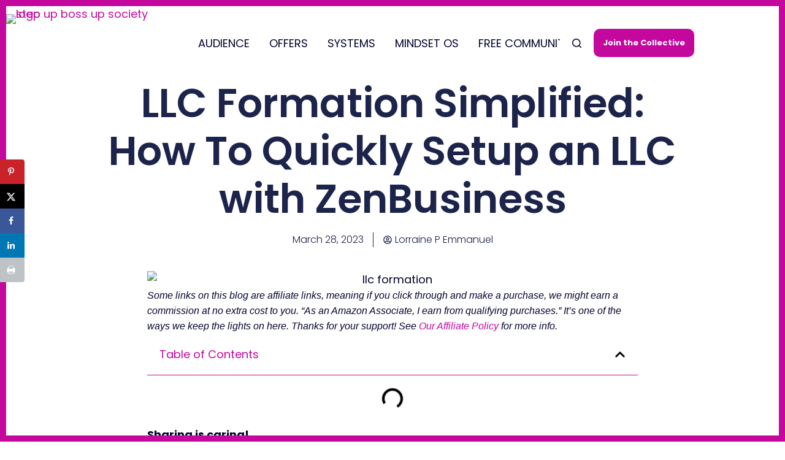

--- FILE ---
content_type: text/css
request_url: https://stepupbossup.com/wp-content/uploads/elementor/css/post-6684.css?ver=1769590927
body_size: 83
content:
.elementor-kit-6684{--e-global-color-primary:#C4089D;--e-global-color-secondary:#05668D;--e-global-color-text:#151515;--e-global-color-accent:#511C54;--e-global-color-4811e893:#FFBFB7;--e-global-color-5693989b:#04052E;--e-global-color-713fbbb7:#61ADAF;--e-global-color-79dca94:#4ECDC4;--e-global-color-619b6aa:#F1DBD3;--e-global-color-87cc08d:#A3237C;--e-global-typography-primary-font-family:"Anton";--e-global-typography-primary-font-weight:600;--e-global-typography-secondary-font-family:"Poppins";--e-global-typography-secondary-font-weight:400;--e-global-typography-text-font-family:"Poppins";--e-global-typography-text-font-size:18px;--e-global-typography-text-font-weight:400;--e-global-typography-accent-font-family:"Chivo";--e-global-typography-accent-font-weight:500;font-family:"Poppins", Sans-serif;font-size:18px;}.elementor-kit-6684 e-page-transition{background-color:#FFBC7D;}.elementor-section.elementor-section-boxed > .elementor-container{max-width:1200px;}.e-con{--container-max-width:1200px;}.elementor-widget:not(:last-child){margin-block-end:20px;}.elementor-element{--widgets-spacing:20px 20px;--widgets-spacing-row:20px;--widgets-spacing-column:20px;}{}h1.entry-title{display:var(--page-title-display);}@media(max-width:1024px){.elementor-section.elementor-section-boxed > .elementor-container{max-width:1024px;}.e-con{--container-max-width:1024px;}}@media(max-width:767px){.elementor-kit-6684{--e-global-typography-text-font-size:18px;}.elementor-section.elementor-section-boxed > .elementor-container{max-width:767px;}.e-con{--container-max-width:767px;}}

--- FILE ---
content_type: text/css
request_url: https://stepupbossup.com/wp-content/uploads/elementor/css/post-18866.css?ver=1769591785
body_size: 1476
content:
.elementor-18866 .elementor-element.elementor-element-4471dadf{--display:flex;--flex-direction:column;--container-widget-width:calc( ( 1 - var( --container-widget-flex-grow ) ) * 100% );--container-widget-height:initial;--container-widget-flex-grow:0;--container-widget-align-self:initial;--flex-wrap-mobile:wrap;--justify-content:center;--align-items:stretch;--gap:10px 10px;--row-gap:10px;--column-gap:10px;--padding-top:0%;--padding-bottom:0%;--padding-left:8%;--padding-right:8%;}.elementor-18866 .elementor-element.elementor-element-798b398e{text-align:center;}.elementor-18866 .elementor-element.elementor-element-798b398e .elementor-heading-title{font-family:"Poppins", Sans-serif;font-size:65px;font-weight:600;text-transform:none;font-style:normal;text-decoration:none;line-height:1.2em;letter-spacing:0px;word-spacing:0em;color:#1C244B;}.elementor-18866 .elementor-element.elementor-element-2ac53d68 > .elementor-widget-container{margin:015px 0px 0px 0px;}.elementor-18866 .elementor-element.elementor-element-2ac53d68 .elementor-icon-list-items:not(.elementor-inline-items) .elementor-icon-list-item:not(:last-child){padding-bottom:calc(31px/2);}.elementor-18866 .elementor-element.elementor-element-2ac53d68 .elementor-icon-list-items:not(.elementor-inline-items) .elementor-icon-list-item:not(:first-child){margin-top:calc(31px/2);}.elementor-18866 .elementor-element.elementor-element-2ac53d68 .elementor-icon-list-items.elementor-inline-items .elementor-icon-list-item{margin-right:calc(31px/2);margin-left:calc(31px/2);}.elementor-18866 .elementor-element.elementor-element-2ac53d68 .elementor-icon-list-items.elementor-inline-items{margin-right:calc(-31px/2);margin-left:calc(-31px/2);}body.rtl .elementor-18866 .elementor-element.elementor-element-2ac53d68 .elementor-icon-list-items.elementor-inline-items .elementor-icon-list-item:after{left:calc(-31px/2);}body:not(.rtl) .elementor-18866 .elementor-element.elementor-element-2ac53d68 .elementor-icon-list-items.elementor-inline-items .elementor-icon-list-item:after{right:calc(-31px/2);}.elementor-18866 .elementor-element.elementor-element-2ac53d68 .elementor-icon-list-item:not(:last-child):after{content:"";border-color:#1C244B;}.elementor-18866 .elementor-element.elementor-element-2ac53d68 .elementor-icon-list-items:not(.elementor-inline-items) .elementor-icon-list-item:not(:last-child):after{border-top-style:solid;border-top-width:1px;}.elementor-18866 .elementor-element.elementor-element-2ac53d68 .elementor-icon-list-items.elementor-inline-items .elementor-icon-list-item:not(:last-child):after{border-left-style:solid;}.elementor-18866 .elementor-element.elementor-element-2ac53d68 .elementor-inline-items .elementor-icon-list-item:not(:last-child):after{border-left-width:1px;}.elementor-18866 .elementor-element.elementor-element-2ac53d68 .elementor-icon-list-icon i{color:#1C244B;font-size:14px;}.elementor-18866 .elementor-element.elementor-element-2ac53d68 .elementor-icon-list-icon svg{fill:#1C244B;--e-icon-list-icon-size:14px;}.elementor-18866 .elementor-element.elementor-element-2ac53d68 .elementor-icon-list-icon{width:14px;}.elementor-18866 .elementor-element.elementor-element-2ac53d68 .elementor-icon-list-text, .elementor-18866 .elementor-element.elementor-element-2ac53d68 .elementor-icon-list-text a{color:#1C244B;}.elementor-18866 .elementor-element.elementor-element-2ac53d68 .elementor-icon-list-item{font-family:"Poppins", Sans-serif;font-size:16px;font-weight:300;text-transform:none;font-style:normal;text-decoration:none;line-height:1.5em;letter-spacing:0px;word-spacing:0em;}.elementor-18866 .elementor-element.elementor-element-45ee89de{--display:flex;--flex-direction:column;--container-widget-width:calc( ( 1 - var( --container-widget-flex-grow ) ) * 100% );--container-widget-height:initial;--container-widget-flex-grow:0;--container-widget-align-self:initial;--flex-wrap-mobile:wrap;--align-items:stretch;--gap:50px 50px;--row-gap:50px;--column-gap:50px;--margin-top:3%;--margin-bottom:0%;--margin-left:0%;--margin-right:0%;--padding-top:0%;--padding-bottom:0%;--padding-left:8%;--padding-right:8%;}.elementor-18866 .elementor-element.elementor-element-5f73b7c2 img{width:100%;}.elementor-18866 .elementor-element.elementor-element-65ecd044 .elementor-widget-container{font-family:"Poppins", Sans-serif;font-size:22px;font-weight:600;text-transform:capitalize;font-style:normal;text-decoration:none;line-height:1.2em;letter-spacing:0px;color:#1C244B;}.elementor-18866 .elementor-element.elementor-element-fa4b1ba{font-size:16px;}.elementor-18866 .elementor-element.elementor-element-406b3e1{--box-border-color:var( --e-global-color-primary );--header-color:var( --e-global-color-blocksy_palette_1 );--item-text-hover-color:var( --e-global-color-primary );--item-text-hover-decoration:underline;}.elementor-18866 .elementor-element.elementor-element-406b3e1 .elementor-toc__header-title{text-align:start;}.elementor-18866 .elementor-element.elementor-element-406b3e1 .elementor-toc__header{flex-direction:row;}.elementor-18866 .elementor-element.elementor-element-6e0fce68{text-align:start;color:var( --e-global-color-5693989b );font-size:18px;font-weight:400;text-transform:none;font-style:normal;text-decoration:none;line-height:1.5em;letter-spacing:0px;word-spacing:0em;}.elementor-18866 .elementor-element.elementor-element-69a09c9 > .elementor-widget-container{background-color:#F1DBD340;border-style:none;border-radius:17px 17px 17px 17px;}.elementor-18866 .elementor-element.elementor-element-69a09c9 .elementor-author-box__avatar img{width:163px;height:163px;border-radius:0px;}body.rtl .elementor-18866 .elementor-element.elementor-element-69a09c9.elementor-author-box--layout-image-left .elementor-author-box__avatar,
					 body:not(.rtl) .elementor-18866 .elementor-element.elementor-element-69a09c9:not(.elementor-author-box--layout-image-above) .elementor-author-box__avatar{margin-right:12px;margin-left:0;}body:not(.rtl) .elementor-18866 .elementor-element.elementor-element-69a09c9.elementor-author-box--layout-image-right .elementor-author-box__avatar,
					 body.rtl .elementor-18866 .elementor-element.elementor-element-69a09c9:not(.elementor-author-box--layout-image-above) .elementor-author-box__avatar{margin-left:12px;margin-right:0;}.elementor-18866 .elementor-element.elementor-element-69a09c9.elementor-author-box--layout-image-above .elementor-author-box__avatar{margin-bottom:12px;}.elementor-18866 .elementor-element.elementor-element-69a09c9 .elementor-author-box__name{margin-bottom:5px;}.elementor-18866 .elementor-element.elementor-element-69a09c9 .elementor-author-box__bio{margin-bottom:11px;}.elementor-18866 .elementor-element.elementor-element-182ef7dd > .elementor-widget-container{margin:3% 0% 0% 0%;padding:30px 0px 0px 0px;border-style:solid;border-width:1px 0px 0px 0px;border-color:#1C244B;}.elementor-18866 .elementor-element.elementor-element-182ef7dd span.post-navigation__prev--label{color:var( --e-global-color-primary );}.elementor-18866 .elementor-element.elementor-element-182ef7dd span.post-navigation__next--label{color:var( --e-global-color-primary );}.elementor-18866 .elementor-element.elementor-element-182ef7dd span.post-navigation__prev--label:hover{color:var( --e-global-color-5693989b );}.elementor-18866 .elementor-element.elementor-element-182ef7dd span.post-navigation__next--label:hover{color:var( --e-global-color-5693989b );}.elementor-18866 .elementor-element.elementor-element-182ef7dd span.post-navigation__prev--label, .elementor-18866 .elementor-element.elementor-element-182ef7dd span.post-navigation__next--label{font-family:"Poppins", Sans-serif;font-size:16px;font-weight:400;text-transform:capitalize;font-style:italic;text-decoration:underline;letter-spacing:0px;}.elementor-18866 .elementor-element.elementor-element-182ef7dd .post-navigation__arrow-wrapper{color:var( --e-global-color-primary );fill:var( --e-global-color-primary );}.elementor-18866 .elementor-element.elementor-element-182ef7dd .post-navigation__arrow-wrapper:hover{color:var( --e-global-color-5693989b );fill:var( --e-global-color-5693989b );}.elementor-18866 .elementor-element.elementor-element-2efac431{--display:flex;--flex-direction:row;--container-widget-width:calc( ( 1 - var( --container-widget-flex-grow ) ) * 100% );--container-widget-height:100%;--container-widget-flex-grow:1;--container-widget-align-self:stretch;--flex-wrap-mobile:wrap;--align-items:stretch;--gap:30px 30px;--row-gap:30px;--column-gap:30px;--padding-top:0px;--padding-bottom:0px;--padding-left:0px;--padding-right:0px;}.elementor-18866 .elementor-element.elementor-element-68a049ee .elementor-heading-title{font-family:"Poppins", Sans-serif;font-size:18px;font-weight:600;text-transform:none;font-style:normal;text-decoration:none;line-height:1.5em;letter-spacing:0px;word-spacing:0em;color:var( --e-global-color-5693989b );}.elementor-18866 .elementor-element.elementor-element-1c4d969f{--grid-side-margin:22px;--grid-column-gap:22px;--grid-row-gap:10px;--grid-bottom-margin:10px;--e-share-buttons-primary-color:#02010100;--e-share-buttons-secondary-color:var( --e-global-color-primary );}.elementor-18866 .elementor-element.elementor-element-1c4d969f .elementor-share-btn{font-size:calc(0.5px * 10);}.elementor-18866 .elementor-element.elementor-element-1c4d969f .elementor-share-btn__icon{--e-share-buttons-icon-size:22px;}.elementor-18866 .elementor-element.elementor-element-1c4d969f .elementor-share-btn:hover{--e-share-buttons-secondary-color:#C8D5DC;}.elementor-18866 .elementor-element.elementor-element-34bae493{--display:flex;--flex-direction:column;--container-widget-width:calc( ( 1 - var( --container-widget-flex-grow ) ) * 100% );--container-widget-height:initial;--container-widget-flex-grow:0;--container-widget-align-self:initial;--flex-wrap-mobile:wrap;--align-items:stretch;--gap:100px 100px;--row-gap:100px;--column-gap:100px;--margin-top:4%;--margin-bottom:0%;--margin-left:0%;--margin-right:0%;--padding-top:0%;--padding-bottom:0%;--padding-left:8%;--padding-right:8%;}.elementor-18866 .elementor-element.elementor-element-44630b01{text-align:center;}.elementor-18866 .elementor-element.elementor-element-44630b01 .elementor-heading-title{font-family:"Poppins", Sans-serif;font-size:63px;font-weight:600;text-transform:none;font-style:normal;text-decoration:none;line-height:1.2em;letter-spacing:0px;word-spacing:0em;color:var( --e-global-color-5693989b );}.elementor-18866 .elementor-element.elementor-element-4dff164d{--grid-row-gap:80px;--grid-column-gap:60px;}.elementor-18866 .elementor-element.elementor-element-4dff164d > .elementor-widget-container{margin:0px 0px 43px 0px;padding:0px 0px 0px 0px;}.elementor-18866 .elementor-element.elementor-element-4dff164d .elementor-posts-container .elementor-post__thumbnail{padding-bottom:calc( 0.8 * 100% );}.elementor-18866 .elementor-element.elementor-element-4dff164d:after{content:"0.8";}.elementor-18866 .elementor-element.elementor-element-4dff164d .elementor-post__thumbnail__link{width:100%;}.elementor-18866 .elementor-element.elementor-element-4dff164d .elementor-post__meta-data span + span:before{content:"•";}.elementor-18866 .elementor-element.elementor-element-4dff164d .elementor-post__card{border-width:0px;}.elementor-18866 .elementor-element.elementor-element-4dff164d .elementor-post__text{padding:0 0px;margin-top:20px;}.elementor-18866 .elementor-element.elementor-element-4dff164d .elementor-post__meta-data{padding:10px 0px;}.elementor-18866 .elementor-element.elementor-element-4dff164d .elementor-post__avatar{padding-right:0px;padding-left:0px;}.elementor-18866 .elementor-element.elementor-element-4dff164d .elementor-post__title, .elementor-18866 .elementor-element.elementor-element-4dff164d .elementor-post__title a{color:var( --e-global-color-5693989b );font-family:"Poppins", Sans-serif;font-size:22px;font-weight:600;text-transform:none;font-style:normal;text-decoration:none;line-height:1.2em;letter-spacing:0px;word-spacing:0em;}.elementor-18866 .elementor-element.elementor-element-4dff164d .elementor-post__title{margin-bottom:8px;}body.elementor-page-18866:not(.elementor-motion-effects-element-type-background), body.elementor-page-18866 > .elementor-motion-effects-container > .elementor-motion-effects-layer{background-color:#FFFFFF;}@media(max-width:1024px){.elementor-18866 .elementor-element.elementor-element-798b398e .elementor-heading-title{font-size:45px;}.elementor-18866 .elementor-element.elementor-element-2ac53d68 .elementor-icon-list-item{font-size:14px;}.elementor-18866 .elementor-element.elementor-element-45ee89de{--padding-top:0%;--padding-bottom:0%;--padding-left:5%;--padding-right:5%;}.elementor-18866 .elementor-element.elementor-element-6e0fce68{font-size:14px;}.elementor-18866 .elementor-element.elementor-element-182ef7dd span.post-navigation__prev--label, .elementor-18866 .elementor-element.elementor-element-182ef7dd span.post-navigation__next--label{font-size:14px;}.elementor-18866 .elementor-element.elementor-element-68a049ee .elementor-heading-title{font-size:14px;} .elementor-18866 .elementor-element.elementor-element-1c4d969f{--grid-side-margin:16px;--grid-column-gap:16px;--grid-row-gap:10px;--grid-bottom-margin:10px;}.elementor-18866 .elementor-element.elementor-element-34bae493{--gap:50px 50px;--row-gap:50px;--column-gap:50px;--padding-top:0%;--padding-bottom:0%;--padding-left:5%;--padding-right:5%;}.elementor-18866 .elementor-element.elementor-element-44630b01 .elementor-heading-title{font-size:45px;}.elementor-18866 .elementor-element.elementor-element-4dff164d{--grid-row-gap:71px;}}@media(min-width:768px){.elementor-18866 .elementor-element.elementor-element-4471dadf{--content-width:970px;}.elementor-18866 .elementor-element.elementor-element-45ee89de{--content-width:800px;}.elementor-18866 .elementor-element.elementor-element-34bae493{--content-width:970px;}}@media(max-width:1024px) and (min-width:768px){.elementor-18866 .elementor-element.elementor-element-4471dadf{--content-width:620px;}.elementor-18866 .elementor-element.elementor-element-45ee89de{--content-width:100%;}.elementor-18866 .elementor-element.elementor-element-34bae493{--content-width:100%;}}@media(max-width:767px){.elementor-18866 .elementor-element.elementor-element-4471dadf{--content-width:100%;}.elementor-18866 .elementor-element.elementor-element-798b398e .elementor-heading-title{font-size:28px;line-height:1.1em;}.elementor-18866 .elementor-element.elementor-element-45ee89de{--gap:25px 25px;--row-gap:25px;--column-gap:25px;}.elementor-18866 .elementor-element.elementor-element-65ecd044 .elementor-widget-container{font-size:18px;}.elementor-18866 .elementor-element.elementor-element-6e0fce68{text-align:justify;}.elementor-18866 .elementor-element.elementor-element-2efac431{--gap:15px 15px;--row-gap:15px;--column-gap:15px;--margin-top:5%;--margin-bottom:0%;--margin-left:0%;--margin-right:0%;} .elementor-18866 .elementor-element.elementor-element-1c4d969f{--grid-side-margin:16px;--grid-column-gap:16px;--grid-row-gap:10px;--grid-bottom-margin:10px;}.elementor-18866 .elementor-element.elementor-element-1c4d969f{--grid-side-margin:16px;--grid-column-gap:16px;--grid-row-gap:16px;}.elementor-18866 .elementor-element.elementor-element-1c4d969f .elementor-share-btn__icon{--e-share-buttons-icon-size:18px;}.elementor-18866 .elementor-element.elementor-element-34bae493{--gap:20px 20px;--row-gap:20px;--column-gap:20px;--margin-top:35%;--margin-bottom:0%;--margin-left:0%;--margin-right:0%;}.elementor-18866 .elementor-element.elementor-element-44630b01 .elementor-heading-title{font-size:28px;line-height:1.1em;}.elementor-18866 .elementor-element.elementor-element-4dff164d{--grid-row-gap:30px;--grid-column-gap:30px;}.elementor-18866 .elementor-element.elementor-element-4dff164d .elementor-posts-container .elementor-post__thumbnail{padding-bottom:calc( 0.5 * 100% );}.elementor-18866 .elementor-element.elementor-element-4dff164d:after{content:"0.5";}.elementor-18866 .elementor-element.elementor-element-4dff164d .elementor-post__thumbnail__link{width:100%;}.elementor-18866 .elementor-element.elementor-element-4dff164d .elementor-post__title, .elementor-18866 .elementor-element.elementor-element-4dff164d .elementor-post__title a{font-size:18px;line-height:1.1em;}.elementor-18866 .elementor-element.elementor-element-4dff164d .elementor-post__title{margin-bottom:9px;}}

--- FILE ---
content_type: application/javascript
request_url: https://prism.app-us1.com/?a=91027804&u=https%3A%2F%2Fstepupbossup.com%2Fllc-formation-simplified%2F
body_size: 117
content:
window.visitorGlobalObject=window.visitorGlobalObject||window.prismGlobalObject;window.visitorGlobalObject.setVisitorId('57528071-644d-45e4-a487-2cf3379a0dc2', '91027804');window.visitorGlobalObject.setWhitelistedServices('', '91027804');

--- FILE ---
content_type: application/javascript
request_url: https://prism.app-us1.com/?a=27180080&u=https%3A%2F%2Fstepupbossup.com%2Fllc-formation-simplified%2F
body_size: -48
content:
window.visitorGlobalObject=window.visitorGlobalObject||window.prismGlobalObject;window.visitorGlobalObject.setVisitorId('d480283b-b521-481a-99f4-3c3c4dca9af0', '27180080');window.visitorGlobalObject.setWhitelistedServices('', '27180080');